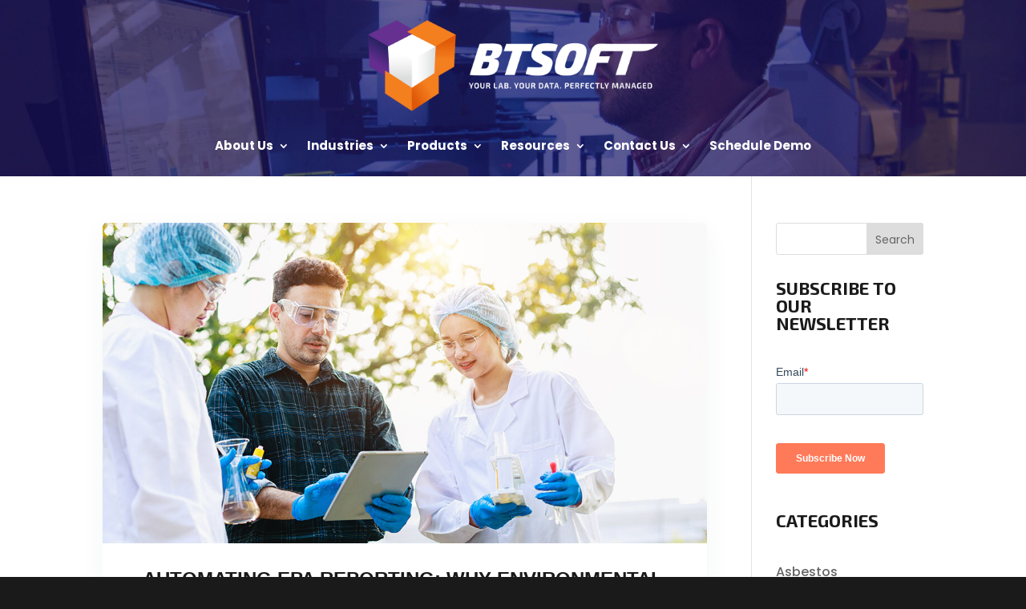

--- FILE ---
content_type: text/css; charset: UTF-8;charset=UTF-8
request_url: https://btsoft.com/wp-admin/admin-ajax.php?action=easy-facebook-likebox-customizer-style&ver=6.7.2
body_size: 13065
content:

.efbl_feed_wraper.efbl_skin_1634 .efbl-grid-skin .efbl-row.e-outer {
	grid-template-columns: repeat(auto-fill, minmax(33.33%, 1fr));
}

		
.efbl_feed_wraper.efbl_skin_1634 .efbl_feeds_holder.efbl_feeds_carousel .owl-nav {
	display: flex;
}

.efbl_feed_wraper.efbl_skin_1634 .efbl_feeds_holder.efbl_feeds_carousel .owl-dots {
	display: block;
}

		
		
		
		
		
.efbl_feed_wraper.efbl_skin_1634 .efbl_header .efbl_header_inner_wrap .efbl_header_content .efbl_header_meta .efbl_header_title {
		}

.efbl_feed_wraper.efbl_skin_1634 .efbl_header .efbl_header_inner_wrap .efbl_header_img img {
	border-radius: 0;
}

.efbl_feed_wraper.efbl_skin_1634 .efbl_header .efbl_header_inner_wrap .efbl_header_content .efbl_header_meta .efbl_cat,
.efbl_feed_wraper.efbl_skin_1634 .efbl_header .efbl_header_inner_wrap .efbl_header_content .efbl_header_meta .efbl_followers {
		}

.efbl_feed_wraper.efbl_skin_1634 .efbl_header .efbl_header_inner_wrap .efbl_header_content .efbl_bio {
		}

		
		.efbl_feed_popup_container .efbl-post-detail.efbl-popup-skin-1634 .efbl-d-columns-wrapper {
		}

.efbl_feed_popup_container .efbl-post-detail.efbl-popup-skin-1634 .efbl-d-columns-wrapper, .efbl_feed_popup_container .efbl-post-detail.efbl-popup-skin-1634 .efbl-d-columns-wrapper .efbl-caption .efbl-feed-description, .efbl_feed_popup_container .efbl-post-detail.efbl-popup-skin-1634 a, .efbl_feed_popup_container .efbl-post-detail.efbl-popup-skin-1634 span {
	
		
}

.efbl_feed_popup_container .efbl-post-detail.efbl-popup-skin-1634 .efbl-d-columns-wrapper .efbl-post-header {

					display: flex;

			
}

.efbl_feed_popup_container .efbl-post-detail.efbl-popup-skin-1634 .efbl-d-columns-wrapper .efbl-post-header .efbl-profile-image {

					display: block;

			
}

.efbl_feed_popup_container .efbl-post-detail.efbl-popup-skin-1634 .efbl-d-columns-wrapper .efbl-post-header h2 {

		
}

.efbl_feed_popup_container .efbl-post-detail.efbl-popup-skin-1634 .efbl-d-columns-wrapper .efbl-post-header span {

		
}

.efbl_feed_popup_container .efbl-post-detail.efbl-popup-skin-1634 .efbl-feed-description, .efbl_feed_popup_container .efbl-post-detail.efbl-popup-skin-1634 .efbl_link_text {

					display: block;

			
}

.efbl_feed_popup_container .efbl-post-detail.efbl-popup-skin-1634 .efbl-d-columns-wrapper .efbl-reactions-box {

					display: flex;

							
}

.efbl_feed_popup_container .efbl-post-detail.efbl-popup-skin-1634 .efbl-d-columns-wrapper .efbl-reactions-box .efbl-reactions span {

		
}


.efbl_feed_popup_container .efbl-post-detail.efbl-popup-skin-1634 .efbl-d-columns-wrapper .efbl-reactions-box .efbl-reactions .efbl_popup_likes_main {

					display: flex;

			
}

.efbl_feed_popup_container .efbl-post-detail.efbl-popup-skin-1634 .efbl-d-columns-wrapper .efbl-reactions-box .efbl-reactions .efbl-popup-comments-icon-wrapper {

					display: flex;

			
}

.efbl_feed_popup_container .efbl-post-detail.efbl-popup-skin-1634 .efbl-commnets, .efbl_feed_popup_container .efbl-post-detail.efbl-popup-skin-1634 .efbl-comments-list {

					display: block;

			
}

.efbl_feed_popup_container .efbl-post-detail.efbl-popup-skin-1634 .efbl-action-btn {

					display: block;

			
}

.efbl_feed_popup_container .efbl-post-detail.efbl-popup-skin-1634 .efbl-d-columns-wrapper .efbl-comments-list .efbl-comment-wrap {

		
}
		
.efbl_feed_wraper.efbl_skin_1635 .efbl-grid-skin .efbl-row.e-outer {
	grid-template-columns: repeat(auto-fill, minmax(33.33%, 1fr));
}

		
.efbl_feed_wraper.efbl_skin_1635 .efbl_feeds_holder.efbl_feeds_carousel .owl-nav {
	display: flex;
}

.efbl_feed_wraper.efbl_skin_1635 .efbl_feeds_holder.efbl_feeds_carousel .owl-dots {
	display: block;
}

		
		
		
		
		
.efbl_feed_wraper.efbl_skin_1635 .efbl_header .efbl_header_inner_wrap .efbl_header_content .efbl_header_meta .efbl_header_title {
		}

.efbl_feed_wraper.efbl_skin_1635 .efbl_header .efbl_header_inner_wrap .efbl_header_img img {
	border-radius: 0;
}

.efbl_feed_wraper.efbl_skin_1635 .efbl_header .efbl_header_inner_wrap .efbl_header_content .efbl_header_meta .efbl_cat,
.efbl_feed_wraper.efbl_skin_1635 .efbl_header .efbl_header_inner_wrap .efbl_header_content .efbl_header_meta .efbl_followers {
		}

.efbl_feed_wraper.efbl_skin_1635 .efbl_header .efbl_header_inner_wrap .efbl_header_content .efbl_bio {
		}

		
		.efbl_feed_popup_container .efbl-post-detail.efbl-popup-skin-1635 .efbl-d-columns-wrapper {
		}

.efbl_feed_popup_container .efbl-post-detail.efbl-popup-skin-1635 .efbl-d-columns-wrapper, .efbl_feed_popup_container .efbl-post-detail.efbl-popup-skin-1635 .efbl-d-columns-wrapper .efbl-caption .efbl-feed-description, .efbl_feed_popup_container .efbl-post-detail.efbl-popup-skin-1635 a, .efbl_feed_popup_container .efbl-post-detail.efbl-popup-skin-1635 span {
	
		
}

.efbl_feed_popup_container .efbl-post-detail.efbl-popup-skin-1635 .efbl-d-columns-wrapper .efbl-post-header {

					display: flex;

			
}

.efbl_feed_popup_container .efbl-post-detail.efbl-popup-skin-1635 .efbl-d-columns-wrapper .efbl-post-header .efbl-profile-image {

					display: block;

			
}

.efbl_feed_popup_container .efbl-post-detail.efbl-popup-skin-1635 .efbl-d-columns-wrapper .efbl-post-header h2 {

		
}

.efbl_feed_popup_container .efbl-post-detail.efbl-popup-skin-1635 .efbl-d-columns-wrapper .efbl-post-header span {

		
}

.efbl_feed_popup_container .efbl-post-detail.efbl-popup-skin-1635 .efbl-feed-description, .efbl_feed_popup_container .efbl-post-detail.efbl-popup-skin-1635 .efbl_link_text {

					display: block;

			
}

.efbl_feed_popup_container .efbl-post-detail.efbl-popup-skin-1635 .efbl-d-columns-wrapper .efbl-reactions-box {

					display: flex;

							
}

.efbl_feed_popup_container .efbl-post-detail.efbl-popup-skin-1635 .efbl-d-columns-wrapper .efbl-reactions-box .efbl-reactions span {

		
}


.efbl_feed_popup_container .efbl-post-detail.efbl-popup-skin-1635 .efbl-d-columns-wrapper .efbl-reactions-box .efbl-reactions .efbl_popup_likes_main {

					display: flex;

			
}

.efbl_feed_popup_container .efbl-post-detail.efbl-popup-skin-1635 .efbl-d-columns-wrapper .efbl-reactions-box .efbl-reactions .efbl-popup-comments-icon-wrapper {

					display: flex;

			
}

.efbl_feed_popup_container .efbl-post-detail.efbl-popup-skin-1635 .efbl-commnets, .efbl_feed_popup_container .efbl-post-detail.efbl-popup-skin-1635 .efbl-comments-list {

					display: block;

			
}

.efbl_feed_popup_container .efbl-post-detail.efbl-popup-skin-1635 .efbl-action-btn {

					display: block;

			
}

.efbl_feed_popup_container .efbl-post-detail.efbl-popup-skin-1635 .efbl-d-columns-wrapper .efbl-comments-list .efbl-comment-wrap {

		
}
		
.efbl_feed_wraper.efbl_skin_1636 .efbl-grid-skin .efbl-row.e-outer {
	grid-template-columns: repeat(auto-fill, minmax(33.33%, 1fr));
}

		
.efbl_feed_wraper.efbl_skin_1636 .efbl_feeds_holder.efbl_feeds_carousel .owl-nav {
	display: flex;
}

.efbl_feed_wraper.efbl_skin_1636 .efbl_feeds_holder.efbl_feeds_carousel .owl-dots {
	display: block;
}

		
		
		
		
		
.efbl_feed_wraper.efbl_skin_1636 .efbl_header .efbl_header_inner_wrap .efbl_header_content .efbl_header_meta .efbl_header_title {
		}

.efbl_feed_wraper.efbl_skin_1636 .efbl_header .efbl_header_inner_wrap .efbl_header_img img {
	border-radius: 0;
}

.efbl_feed_wraper.efbl_skin_1636 .efbl_header .efbl_header_inner_wrap .efbl_header_content .efbl_header_meta .efbl_cat,
.efbl_feed_wraper.efbl_skin_1636 .efbl_header .efbl_header_inner_wrap .efbl_header_content .efbl_header_meta .efbl_followers {
		}

.efbl_feed_wraper.efbl_skin_1636 .efbl_header .efbl_header_inner_wrap .efbl_header_content .efbl_bio {
		}

		
		.efbl_feed_popup_container .efbl-post-detail.efbl-popup-skin-1636 .efbl-d-columns-wrapper {
		}

.efbl_feed_popup_container .efbl-post-detail.efbl-popup-skin-1636 .efbl-d-columns-wrapper, .efbl_feed_popup_container .efbl-post-detail.efbl-popup-skin-1636 .efbl-d-columns-wrapper .efbl-caption .efbl-feed-description, .efbl_feed_popup_container .efbl-post-detail.efbl-popup-skin-1636 a, .efbl_feed_popup_container .efbl-post-detail.efbl-popup-skin-1636 span {
	
		
}

.efbl_feed_popup_container .efbl-post-detail.efbl-popup-skin-1636 .efbl-d-columns-wrapper .efbl-post-header {

					display: flex;

			
}

.efbl_feed_popup_container .efbl-post-detail.efbl-popup-skin-1636 .efbl-d-columns-wrapper .efbl-post-header .efbl-profile-image {

					display: block;

			
}

.efbl_feed_popup_container .efbl-post-detail.efbl-popup-skin-1636 .efbl-d-columns-wrapper .efbl-post-header h2 {

		
}

.efbl_feed_popup_container .efbl-post-detail.efbl-popup-skin-1636 .efbl-d-columns-wrapper .efbl-post-header span {

		
}

.efbl_feed_popup_container .efbl-post-detail.efbl-popup-skin-1636 .efbl-feed-description, .efbl_feed_popup_container .efbl-post-detail.efbl-popup-skin-1636 .efbl_link_text {

					display: block;

			
}

.efbl_feed_popup_container .efbl-post-detail.efbl-popup-skin-1636 .efbl-d-columns-wrapper .efbl-reactions-box {

					display: flex;

							
}

.efbl_feed_popup_container .efbl-post-detail.efbl-popup-skin-1636 .efbl-d-columns-wrapper .efbl-reactions-box .efbl-reactions span {

		
}


.efbl_feed_popup_container .efbl-post-detail.efbl-popup-skin-1636 .efbl-d-columns-wrapper .efbl-reactions-box .efbl-reactions .efbl_popup_likes_main {

					display: flex;

			
}

.efbl_feed_popup_container .efbl-post-detail.efbl-popup-skin-1636 .efbl-d-columns-wrapper .efbl-reactions-box .efbl-reactions .efbl-popup-comments-icon-wrapper {

					display: flex;

			
}

.efbl_feed_popup_container .efbl-post-detail.efbl-popup-skin-1636 .efbl-commnets, .efbl_feed_popup_container .efbl-post-detail.efbl-popup-skin-1636 .efbl-comments-list {

					display: block;

			
}

.efbl_feed_popup_container .efbl-post-detail.efbl-popup-skin-1636 .efbl-action-btn {

					display: block;

			
}

.efbl_feed_popup_container .efbl-post-detail.efbl-popup-skin-1636 .efbl-d-columns-wrapper .efbl-comments-list .efbl-comment-wrap {

		
}
		
.efbl_feed_wraper.efbl_skin_1637 .efbl-grid-skin .efbl-row.e-outer {
	grid-template-columns: repeat(auto-fill, minmax(33.33%, 1fr));
}

		
.efbl_feed_wraper.efbl_skin_1637 .efbl_feeds_holder.efbl_feeds_carousel .owl-nav {
	display: flex;
}

.efbl_feed_wraper.efbl_skin_1637 .efbl_feeds_holder.efbl_feeds_carousel .owl-dots {
	display: block;
}

		
		
		
		
		
.efbl_feed_wraper.efbl_skin_1637 .efbl_header .efbl_header_inner_wrap .efbl_header_content .efbl_header_meta .efbl_header_title {
		}

.efbl_feed_wraper.efbl_skin_1637 .efbl_header .efbl_header_inner_wrap .efbl_header_img img {
	border-radius: 0;
}

.efbl_feed_wraper.efbl_skin_1637 .efbl_header .efbl_header_inner_wrap .efbl_header_content .efbl_header_meta .efbl_cat,
.efbl_feed_wraper.efbl_skin_1637 .efbl_header .efbl_header_inner_wrap .efbl_header_content .efbl_header_meta .efbl_followers {
		}

.efbl_feed_wraper.efbl_skin_1637 .efbl_header .efbl_header_inner_wrap .efbl_header_content .efbl_bio {
		}

		
		.efbl_feed_popup_container .efbl-post-detail.efbl-popup-skin-1637 .efbl-d-columns-wrapper {
		}

.efbl_feed_popup_container .efbl-post-detail.efbl-popup-skin-1637 .efbl-d-columns-wrapper, .efbl_feed_popup_container .efbl-post-detail.efbl-popup-skin-1637 .efbl-d-columns-wrapper .efbl-caption .efbl-feed-description, .efbl_feed_popup_container .efbl-post-detail.efbl-popup-skin-1637 a, .efbl_feed_popup_container .efbl-post-detail.efbl-popup-skin-1637 span {
	
		
}

.efbl_feed_popup_container .efbl-post-detail.efbl-popup-skin-1637 .efbl-d-columns-wrapper .efbl-post-header {

					display: flex;

			
}

.efbl_feed_popup_container .efbl-post-detail.efbl-popup-skin-1637 .efbl-d-columns-wrapper .efbl-post-header .efbl-profile-image {

					display: block;

			
}

.efbl_feed_popup_container .efbl-post-detail.efbl-popup-skin-1637 .efbl-d-columns-wrapper .efbl-post-header h2 {

		
}

.efbl_feed_popup_container .efbl-post-detail.efbl-popup-skin-1637 .efbl-d-columns-wrapper .efbl-post-header span {

		
}

.efbl_feed_popup_container .efbl-post-detail.efbl-popup-skin-1637 .efbl-feed-description, .efbl_feed_popup_container .efbl-post-detail.efbl-popup-skin-1637 .efbl_link_text {

					display: block;

			
}

.efbl_feed_popup_container .efbl-post-detail.efbl-popup-skin-1637 .efbl-d-columns-wrapper .efbl-reactions-box {

					display: flex;

							
}

.efbl_feed_popup_container .efbl-post-detail.efbl-popup-skin-1637 .efbl-d-columns-wrapper .efbl-reactions-box .efbl-reactions span {

		
}


.efbl_feed_popup_container .efbl-post-detail.efbl-popup-skin-1637 .efbl-d-columns-wrapper .efbl-reactions-box .efbl-reactions .efbl_popup_likes_main {

					display: flex;

			
}

.efbl_feed_popup_container .efbl-post-detail.efbl-popup-skin-1637 .efbl-d-columns-wrapper .efbl-reactions-box .efbl-reactions .efbl-popup-comments-icon-wrapper {

					display: flex;

			
}

.efbl_feed_popup_container .efbl-post-detail.efbl-popup-skin-1637 .efbl-commnets, .efbl_feed_popup_container .efbl-post-detail.efbl-popup-skin-1637 .efbl-comments-list {

					display: block;

			
}

.efbl_feed_popup_container .efbl-post-detail.efbl-popup-skin-1637 .efbl-action-btn {

					display: block;

			
}

.efbl_feed_popup_container .efbl-post-detail.efbl-popup-skin-1637 .efbl-d-columns-wrapper .efbl-comments-list .efbl-comment-wrap {

		
}
		

--- FILE ---
content_type: text/css
request_url: https://btsoft.com/wp-content/et-cache/771/et-core-unified-cpt-771.min.css?ver=1769287725
body_size: 306
content:
div.et_pb_section.et_pb_section_0_tb_header{background-image:url(https://btsoft.com/wp-content/uploads/2023/04/2023_BTS_BlogPageHeader.jpg)!important}.et_pb_fullwidth_menu_0_tb_header.et_pb_fullwidth_menu ul li a{font-weight:700;font-size:15px;color:#FFFFFF!important}.et_pb_fullwidth_menu_0_tb_header.et_pb_fullwidth_menu{background-color:RGBA(255,255,255,0);padding-top:20px}.et_pb_fullwidth_menu_0_tb_header.et_pb_fullwidth_menu ul li.current-menu-item a,.et_pb_fullwidth_menu_0_tb_header.et_pb_fullwidth_menu .et_mobile_menu a{color:#FFFFFF!important}.et_pb_fullwidth_menu_0_tb_header.et_pb_fullwidth_menu .nav li ul{background-color:rgba(27,20,100,0.85)!important;border-color:#FF6600}.et_pb_fullwidth_menu_0_tb_header.et_pb_fullwidth_menu .et_mobile_menu{border-color:#FF6600}.et_pb_fullwidth_menu_0_tb_header.et_pb_fullwidth_menu .et_mobile_menu,.et_pb_fullwidth_menu_0_tb_header.et_pb_fullwidth_menu .et_mobile_menu ul{background-color:#1B1464!important}.et_pb_fullwidth_menu_0_tb_header .et_pb_row>.et_pb_menu__logo-wrap,.et_pb_fullwidth_menu_0_tb_header .et_pb_menu__logo-slot{width:auto;max-width:30%}.et_pb_fullwidth_menu_0_tb_header .et_pb_row>.et_pb_menu__logo-wrap .et_pb_menu__logo img,.et_pb_fullwidth_menu_0_tb_header .et_pb_menu__logo-slot .et_pb_menu__logo-wrap img{height:auto;max-height:none}.et_pb_fullwidth_menu_0_tb_header .mobile_nav .mobile_menu_bar:before,.et_pb_fullwidth_menu_0_tb_header .et_pb_menu__icon.et_pb_menu__search-button,.et_pb_fullwidth_menu_0_tb_header .et_pb_menu__icon.et_pb_menu__close-search-button,.et_pb_fullwidth_menu_0_tb_header .et_pb_menu__icon.et_pb_menu__cart-button{color:#ff6600}@media only screen and (max-width:980px){.et_pb_fullwidth_menu_0_tb_header.et_pb_fullwidth_menu .et_mobile_menu,.et_pb_fullwidth_menu_0_tb_header.et_pb_fullwidth_menu .et_mobile_menu ul{background-color:#1B1464!important}}@media only screen and (max-width:767px){.et_pb_fullwidth_menu_0_tb_header.et_pb_fullwidth_menu .et_mobile_menu,.et_pb_fullwidth_menu_0_tb_header.et_pb_fullwidth_menu .et_mobile_menu ul{background-color:#1B1464!important}}